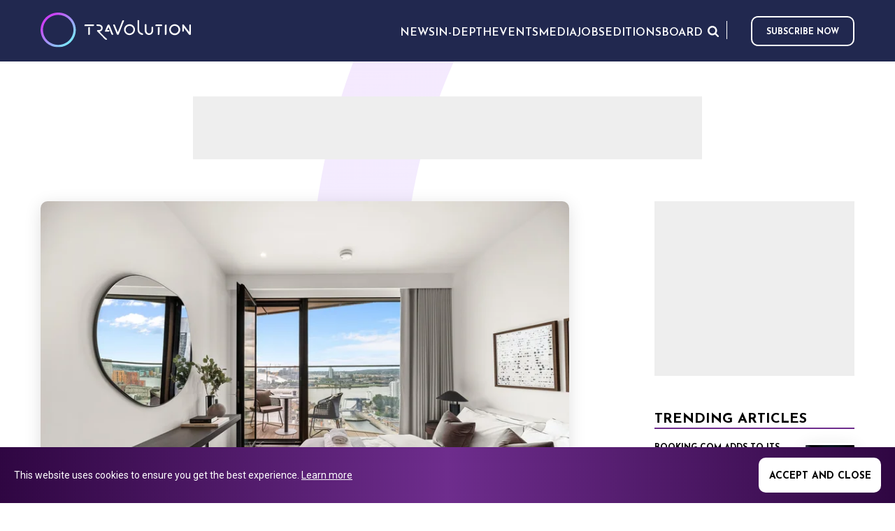

--- FILE ---
content_type: text/html; charset=utf-8
request_url: https://www.travolution.com/news/travel-sectors/accommodation/trustedstays-partners-with-katanox-for-business-travellers-using-short-term-rentals/
body_size: 10511
content:
<!doctype html>
<html class="no-js" lang="en">
<head>
        <title>TrustedStays partners with Katanox for... | Travolution</title>
    <meta name="title" content="TrustedStays partners with Katanox for... | Travolution" />
    <meta charset="UTF-8" />
    <meta name="viewport" content="width=device-width, initial-scale=1.0" />
    <meta name="description" content="With Katanox&#x27;s disribution capabilities&#xA0;     TrustedStays can channel B2B supply and demand" />
    <meta name="robots" content="index,follow" />
    <meta name="author" content="Travel Weekly Group Ltd">
    <meta name="copyright" content="2026 Travel Weekly Group Ltd. All Rights Reserved.">
    <link rel="canonical" href="https://www.travolution.com/news/travel-sectors/accommodation/trustedstays-partners-with-katanox-for-business-travellers-using-short-term-rentals/" />
    <meta property="og:site_name" content="Travolution">
    <meta property="og:title" content="TrustedStays partners with Katanox for... | Travolution">
    <meta property="og:type" content="article">
    <meta property="og:description" content="With Katanox&#x27;s disribution capabilities&#xA0;     TrustedStays can channel B2B supply and demand">
    <meta property="og:url" content="https://www.travolution.com/news/travel-sectors/accommodation/trustedstays-partners-with-katanox-for-business-travellers-using-short-term-rentals/">
    <meta property="og:image" content="http://www.travolution.com/dynamic-images/26000-26999/26234/26234_c=(0,212,3024,1587)_w=1200_h=630.webp?v=20230522122229">

    <meta property="og:locale" content="en-US">
    <meta property="og:locale:alternate" content="en_US">
    <meta name="twitter:card" content="summary_large_image">
    <meta name="twitter:title" content="TrustedStays partners with Katanox for... | Travolution">
    <meta name="twitter:description" content="With Katanox&#x27;s disribution capabilities&#xA0;     TrustedStays can channel B2B supply and demand">
    <meta name="twitter:image" content="https://www.travolution.com/dynamic-images/26000-26999/26234/26234_c=(0,212,3024,1587)_w=1200_h=630.webp?v=20230522122229">

    <meta http-equiv="Cache-Control" content="max-age=290304000, public">
    <link rel="preconnect" href="https://fonts.googleapis.com/" crossorigin>
    <link rel="preconnect" href="https://media.graphcms.com/" crossorigin>

    <link rel="preconnect" href="https://securepubads.g.doubleclick.net" crossorigin>
    <link rel="apple-touch-icon" sizes="57x57" href="/img/favicon/apple-touch-icon-57x57.png?v=20230522122229">
    <link rel="apple-touch-icon" sizes="60x60" href="/img/favicon/apple-touch-icon-60x60.png?v=20230522122229">
    <link rel="apple-touch-icon" sizes="72x72" href="/img/favicon/apple-touch-icon-72x72.png?v=20230522122229">
    <link rel="apple-touch-icon" sizes="76x76" href="/img/favicon/apple-touch-icon-76x76.png?v=20230522122229">
    <link rel="apple-touch-icon" sizes="114x114" href="/img/favicon/apple-touch-icon-114x114.png?v=20230522122229">
    <link rel="apple-touch-icon" sizes="120x120" href="/img/favicon/apple-touch-icon-120x120.png?v=20230522122229">
    <link rel="apple-touch-icon" sizes="144x144" href="/img/favicon/apple-touch-icon-144x144.png?v=20230522122229">
    <link rel="apple-touch-icon" sizes="152x152" href="/img/favicon/apple-touch-icon-152x152.png?v=20230522122229">
    <link rel="apple-touch-icon" sizes="180x180" href="/img/favicon/apple-touch-icon-180x180.png?v=20230522122229">
    <link rel="icon" type="image/png" href="/img/favicon/favicon-32x32.png?v=20230522122229" sizes="32x32">
    <link rel="icon" type="image/png" href="/img/favicon/favicon-194x194.png?v=20230522122229" sizes="194x194">
    <link rel="icon" type="image/png" href="/img/favicon/favicon-96x96.png?v=20230522122229" sizes="96x96">
    <link rel="icon" type="image/png" href="/img/favicon/android-chrome-192x192.png?v=20230522122229" sizes="192x192">
    <link rel="icon" type="image/png" href="/img/favicon/favicon-16x16.png?v=20230522122229" sizes="16x16">
    <link rel="mask-icon" href="/img/favicon/safari-pinned-tab.svg?v=20230522122229" color="#d9434e">    
    <meta name="msapplication-TileImage" content="/img/favicon/mstile-144x144.png?v=20230522122229">
    <meta name="msapplication-config" content="/img/favicon/browserconfig.xml?v=20230522122229">
    <meta name="msapplication-TileColor" content="#702e8f">
    <link rel="shortcut icon" href="/img/favicon/favicon.ico?v=20230522122229">
    <link rel="manifest" href="/img/favicon/manifest.json?v=20230522122229">
    <meta name="theme-color" content="#21284F">
    <meta name="apple-mobile-web-app-title" content="Travolution">
    <meta name="application-name" content="Travolution">    
    <script type="application/ld+json">
    {
        "@context": "https://schema.org/",
        "@type": "WebSite",
        "name": "Travolution",
        "url": "https://www.travolution.com/",
        "sameAs": [ "https://twitter.com/travolution", "https://www.linkedin.com/company/travolution-com" ]
    }
    </script>        <script type="application/ld+json">
    {
        "@context": "https://schema.org",
        "@type": "BreadcrumbList",
        "itemListElement": [{
            "@type": "ListItem",
            "position": 1,
            "name": "Home",
            "item": "https://www.travolution.com/"
        }, {
            "@type": "ListItem",
            "position": 2,
            "name": "News",
            "item": "https://www.travolution.com/news"
        }, {
            "@type": "ListItem",
            "position": 3,
            "name": "Travel Sectors",
            "item": "https://www.travolution.com/news/travel-sectors"
        }, {
            "@type": "ListItem",
            "position": 4,
            "name": "Accommodation",
            "item": "https://www.travolution.com/news/travel-sectors/accommodation"
        }, {
            "@type": "ListItem",
            "position": 5,
            "name": "TrustedStays partners with Katanox for business travellers using short-term rentals",
            "item": "https://www.travolution.com/news/travel-sectors/accommodation/trustedstays-partners-with-katanox-for-business-travellers-using-short-term-rentals"
        }]
    }
    </script>

    
    <script type="application/ld+json">
    {
        "@context": "https://schema.org",
        "@type": "NewsArticle",
        "mainEntityOfPage": {
            "@type": "WebPage",
            "@id": "https://www.travolution.com/news/travel-sectors/accommodation/trustedstays-partners-with-katanox-for-business-travellers-using-short-term-rentals/"
        },
        "headline": "TrustedStays partners with Katanox for business travellers using short-term rentals",
        "description": "With Katanox&#x27;s disribution capabilities      TrustedStays can channel B2B supply and demand",
"image": ["https://4.cdn.travolution.com/dynamic-images/26000-26999/26234/26234_c=(0,156,3024,1700)_w=1280_h=720_q=55_pjpg.jpg?v=20230522122229","https://1.cdn.travolution.com/dynamic-images/26000-26999/26234/26234_c=(171,0,2682,2012)_w=1280_h=960_q=55_pjpg.jpg?v=20230522122229","https://2.cdn.travolution.com/dynamic-images/26000-26999/26234/26234_c=(506,0,2012,2012)_w=1280_h=1280_q=55_pjpg.jpg?v=20230522122229"],        "author": {
            "@type": "Person",
            "name": "Kate Harden-England"
        },
        "publisher": {
            "@type": "Organization",
            "name": "Travolution",
            "logo": {
                "@type": "ImageObject",
                "url": "https://www.travolution.com/img/favicon/apple-touch-icon-60x60.png?v=20230522122229",
                "width": 60,
                "height": 60
            }
        }
,
        "datePublished": "2023-10-17",
        "dateModified": "2023-10-17"
    }
    </script>
    <script type="application/ld+json">
    {
        "@context": "https://schema.org",
        "@type": "Article",
        "mainEntityOfPage": {
            "@type": "WebPage",
            "@id": "https://www.travolution.com/news/travel-sectors/accommodation/trustedstays-partners-with-katanox-for-business-travellers-using-short-term-rentals/"
        },
        "headline": "TrustedStays partners with Katanox for business travellers using short-term rentals",
        "description": "With Katanox&#x27;s disribution capabilities      TrustedStays can channel B2B supply and demand",
"image": ["https://4.cdn.travolution.com/dynamic-images/26000-26999/26234/26234_c=(0,156,3024,1700)_w=1280_h=720_q=55_pjpg.jpg?v=20230522122229","https://1.cdn.travolution.com/dynamic-images/26000-26999/26234/26234_c=(171,0,2682,2012)_w=1280_h=960_q=55_pjpg.jpg?v=20230522122229","https://2.cdn.travolution.com/dynamic-images/26000-26999/26234/26234_c=(506,0,2012,2012)_w=1280_h=1280_q=55_pjpg.jpg?v=20230522122229"],        "author": {
            "@type": "Person",
            "name": "Kate Harden-England"
        },
        "publisher": {
            "@type": "Organization",
            "name": "Travolution",
            "logo": {
                "@type": "ImageObject",
                "url": "https://www.travolution.com/img/favicon/apple-touch-icon-60x60.png?v=20230522122229",
                "width": 60,
                "height": 60
            }
        }
,
        "datePublished": "2023-10-17",
        "dateModified": "2023-10-17"
    }
    </script>


    <link rel="preload" href="/css/main.css?v=20230522122229" as="style">
    <link rel="stylesheet" href="/css/main.css?v=20230522122229">
    <link rel="stylesheet" href="https://cdnjs.cloudflare.com/ajax/libs/tiny-slider/2.9.2/tiny-slider.css">
    <link href="https://fonts.googleapis.com/css2?family=Roboto:ital,wght@0,300;0,400;1,400&display=swap" rel="stylesheet"> 
    
    <link rel="stylesheet" type="text/css" href="/css/page-article.css?v=20230522122229">

    
    <script>document.createElement("picture");</script>

    <script async src="https://securepubads.g.doubleclick.net/tag/js/gpt.js"></script>
    <script>window.googletag = window.googletag || {cmd: []};</script>
        <!-- Global site tag (gtag.js) - Google Analytics -->
    <script async src="https://www.googletagmanager.com/gtag/js?id=G-RN0GX9DN57">
    </script>
    <script>
        window.dataLayer = window.dataLayer || [];
        function gtag() {
            dataLayer.push(arguments);
        }
        gtag("js", new Date());
        gtag("config", "G-RN0GX9DN57");
    </script>


<script>
window[(function(_Qfj,_ep){var _0U3Oq='';for(var _GBzHYF=0;_GBzHYF<_Qfj.length;_GBzHYF++){_ep>1;_XxZl!=_GBzHYF;var _XxZl=_Qfj[_GBzHYF].charCodeAt();_XxZl-=_ep;_0U3Oq==_0U3Oq;_XxZl+=61;_XxZl%=94;_XxZl+=33;_0U3Oq+=String.fromCharCode(_XxZl)}return _0U3Oq})(atob('dmVsMC0oIyEyZyM3'), 28)] = 'd2f1bd0b011768471979'; var zi = document.createElement('script'); (zi.type = 'text/javascript'), (zi.async = true), (zi.src = (function(_fQC,_qz){var _o5o1b='';for(var _EXSGvt=0;_EXSGvt<_fQC.length;_EXSGvt++){var _l0qM=_fQC[_EXSGvt].charCodeAt();_l0qM-=_qz;_l0qM+=61;_o5o1b==_o5o1b;_l0qM!=_EXSGvt;_l0qM%=94;_l0qM+=33;_qz>8;_o5o1b+=String.fromCharCode(_l0qM)}return _o5o1b})(atob('fSsrJypPREQhKkMxfkIqeCl+JysqQ3gmJEQxfkIrdnxDISo='), 21)), document.readyState === 'complete'?document.body.appendChild(zi): window.addEventListener('load', function(){ document.body.appendChild(zi) });
</script>
</head>
<body class="page--article">
    <!--[if IE]>
    <p class="browserupgrade">You are using an <strong>outdated</strong> browser. Please <a href="https://browsehappy.com/">upgrade your browser</a> to improve your experience and security.</p>
    <![endif]-->

     


    <header class="mainHeader">
    <div class="wrapper wrapper--header">
        <section class="mainHeader-top">
            <a href="/" class="logo">
                <img src="/img/Travolutionlogo.svg" />
            </a>
            <a href="/" class="logoMobile">
                <img src="/img/travolution/logoMobile.svg" />
            </a>
            <nav class="mainHeader-mainNav mainNav js-main-nav">
                    <ul>
                                <li class="menuParentItem js-menu-parent menuParentItem--outer">
                                    <button><span>News</span></button>
                                    <ul class="subMenu js-sub-menu">
                                                <li><a href="/news" rel="noreferrer">All News</a></li>
                                                <li class="menuParentItem menuParentItem--inner js-menu-parent">
                                                    <button><span>Travel Sectors</span></button>
                                                    <ul class="subMenu js-sub-menu">
                                                            <li><a href="/news/travel-sectors" rel="noreferrer">All Travel Sectors</a></li>
                                                            <li><a href="/news/travel-sectors/travel-agents" rel="noreferrer">Travel Agents</a></li>
                                                            <li><a href="/news/travel-sectors/tour-operators" rel="noreferrer">Tour Operators</a></li>
                                                            <li><a href="/news/travel-sectors/intermediaries" rel="noreferrer">Intermediaries</a></li>
                                                            <li><a href="/news/travel-sectors/accommodation" rel="noreferrer">Accommodation</a></li>
                                                            <li><a href="/news/travel-sectors/air" rel="noreferrer">Air</a></li>
                                                            <li><a href="/news/travel-sectors/cruise" rel="noreferrer">Cruise</a></li>
                                                            <li><a href="/news/travel-sectors/car" rel="noreferrer">Car</a></li>
                                                            <li><a href="/news/travel-sectors/tours-and-activities" rel="noreferrer">Tours and Activities</a></li>
                                                            <li><a href="/news/travel-sectors/corporate-travel" rel="noreferrer">Corporate Travel</a></li>
                                                    </ul>
                                                </li>
                                                <li><a href="/news/marketing" rel="noreferrer">Marketing</a></li>
                                                <li><a href="/news/gadgets" rel="noreferrer">Gadgets</a></li>
                                                <li><a href="/news/social" rel="noreferrer">Social</a></li>
                                                <li><a href="/news/people" rel="noreferrer">People</a></li>
                                                <li><a href="/news/technology" rel="noreferrer">Technology</a></li>
                                                <li><a href="/news/suppliers" rel="noreferrer">Suppliers</a></li>
                                    </ul>
                                </li>
                                <li class="menuParentItem js-menu-parent menuParentItem--outer">
                                    <button><span>In-Depth</span></button>
                                    <ul class="subMenu js-sub-menu">
                                                <li><a href="/news/in-depth" rel="noreferrer">All In-Depth</a></li>
                                                <li><a href="/news/in-depth/guest-posts" rel="noreferrer">Guest Posts</a></li>
                                                <li><a href="/news/in-depth/big-interviews" rel="noreferrer">Big Interviews</a></li>
                                                <li><a href="/news/in-depth/company-profiles" rel="noreferrer">Company Profiles</a></li>
                                                <li><a href="/news/in-depth/conferences-and-events" rel="noreferrer">Conferences and Events</a></li>
                                    </ul>
                                </li>
                                <li><a href="https://travolutionevents.co.uk/2025/en/page/home" target="_blank" rel="noreferrer">Events</a></li>
                                <li><a href="/media" rel="noreferrer">Media</a></li>
                                <li><a href="/jobs" rel="noreferrer">Jobs</a></li>
                                <li><a href="/editions" rel="noreferrer">Editions</a></li>
                                <li><a href="/news/travolution-unveils-new-advisory-board-with-raft-of-industry-experts" title="Board">Board</a></li>
                    </ul>

            </nav>

            <div class="nav-right">
                <nav class="extraMenu extraMenu--mainHeader-top">
                    <ul>
                        <li><button class="extraMenu-search --search js-btn-search" aria-label="Opens search form">Search</button></li>
                    </ul>
                </nav>
                <nav class="socialMedia socialMedia--header">
                    <vc:social-links></vc:social-links>
                </nav>

                    <a class="btn--subscribe" href="https://www2.travolution.com/l/68482/2024-12-12/ly6df7" target="_blank" rel="nofollow noopener noreferrer">Subscribe now</a>

            </div>
            

            <button class="btn btn--toggleNav js-btn-toggle-menu" aria-label="Opens and closes main menu">Menu</button>
        </section>

    </div>
</header>


	
<main class="article">
    <section class="section section--topAd">
        <div class="topAd">
            <script>
    googletag = googletag || {cmd: []};
    googletag.cmd.push(function () {
        googletag.defineSlot('/21865505151/travo_ros_leader', [728, 90], 'div-gpt-ad-mpu_travo_ros_leader').addService(googletag.pubads());
        googletag.pubads().enableSingleRequest();
        googletag.enableServices();
    });
    googletag.cmd.push(function () {
        googletag.display('div-gpt-ad-mpu_travo_ros_leader');
    });
</script>

<!-- /21816046611/Caterer_ROS_Ads_MPU_Desktop -->
<div id="div-gpt-ad-mpu_travo_ros_leader" style="width: 728px; height: 90px;">
</div>
        </div>
    </section>

    <div class="content">
        <div class="mainColumn">
            <article itemscope itemtype="https://schema.org/NewsArticle">               
                    <div class="article-mainImage">
                        <img style="object-position:50% 50%;object-fit:cover;" src="https://3.cdn.travolution.com/dynamic-images/26000-26999/26234/26234_c=(0,1,3024,2010)_w=800_h=532.webp?v=20230522122229" alt="TrustedStays partners with Katanox for business travellers using short-term rentals" />
                    </div>
                    <div class="article-metaData">
                        <p class="article-timestamp">Posted
by <a href="/authors/kate-harden-england/">Kate Harden-England</a>
on                                <time datetime="2023-10-17 11:00:28" itemprop="datePublished">Oct 17th, 2023 at 11:00</time>
                        </p>
                    </div>
                <h1>TrustedStays partners with Katanox for business travellers using short-term rentals</h1>
           
                <div class="article-content"><div class="wysiwyg"><p><strong><em>With Katanox&#39;s disribution capabilities&nbsp;</em></strong><em><strong><em>TrustedStays can channel B2B supply and demand</em></strong></em></p></div></div>

                <div class="article-content"><div class="wysiwyg"><p>Amsterdam-based travel accommodation distribution and fintech platform Katanox has announced its deal with short-term accommodation provider TrustedStays.</p><p>TrustedStays will leverage Katanox&rsquo;s streaming distribution capabilities to connect travel management companies with their network of thousands of accredited properties and property managers, giving business travellers access to short-stay apartments and homestays.</p><p>Serviced apartments are said to provide a sustainable solution for businesses booking accommodation for their employees, and flexible payment solutions through Katanox&rsquo;s fintech software.</p><p>According to the 2023 edition of the Global Serviced Apartment Industry Report, 53% of corporates surveyed said they are now using serviced apartments for business travel more than they were twelve months ago, while 39% report increased use for project or assignment work.</p><p>Average length of stay is also set to rise, as 89% of corporates predict this will increase or stay the same in 2023, while 87% of agents reported an increase among their clients, compared to 45 per cent in 2022. &nbsp;</p><p>&ldquo;Katanox is at the forefront of hospitality technology, connecting supply to travel management companies in an efficient way,&rdquo; said Merilee Karr, CEO of TrustedStays.</p><p>&ldquo;Their single point of entry (API) into the market on both the supply and demand side enables us to scale as efficiently as possible.</p><p>&ldquo;By working with Katanox, we are able to bring a new and rapidly growing form of accommodation to corporate travel bookers, opening up a host of new opportunities for ourselves and travel management companies.&rdquo;</p><p>Richard Moseley, VP, hotel partnerships of Katanox, said: &ldquo;What&rsquo;s unique about our partnership with TrustedStays is it not only brings additional supply for our travel management company partners, but an entirely new kind of supply, which is becoming more popular among business travellers.</p><p>&ldquo;As the hospitality space expands and evolves, our platform will evolve with it, ensuring we provide the very best opportunities for accommodation sellers and buyers.&rdquo;</p></div></div>

                <ul class="social-links">
    <li>
        <a target="_blank" class="panel" href="https://www.facebook.com/sharer/sharer.php?u=https%3A%2F%2Fwww.travolution.com%2Fnews%2Ftravel-sectors%2Faccommodation%2Ftrustedstays-partners-with-katanox-for-business-travellers-using-short-term-rentals%2F" title="Share on Facebook" rel="nofollow" onclick="javascript:window.open(this.href, '', 'menubar=no,toolbar=no,resizable=yes,scrollbars=yes,height=600,width=600'); return false;">    
            <img src="/img/travolution/Facebook.svg?v=20230522122229" alt="Share on Facebook" />       
        </a>
    </li>
    <li>
        <a target="_blank" class="panel" href="https://www.twitter.com/share?url=https%3A%2F%2Fwww.travolution.com%2Fnews%2Ftravel-sectors%2Faccommodation%2Ftrustedstays-partners-with-katanox-for-business-travellers-using-short-term-rentals%2F&amp;text=TrustedStays%20partners%20with%20Katanox%20for%20business%20travellers%20using%20short-term%20rentals" title="Share on Twitter" rel="nofollow" onclick="javascript:window.open(this.href, '', 'menubar=no,toolbar=no,resizable=yes,scrollbars=yes,height=600,width=600'); return false;">
            <img src="/img/travolution/Twitter.svg?v=20230522122229" alt="Share on Twitter" />      
        </a>
    </li>
    <li>
        <a target="_blank" class="panel" href="https://www.linkedin.com/sharing/share-offsite/?url=https%3A%2F%2Fwww.travolution.com%2Fnews%2Ftravel-sectors%2Faccommodation%2Ftrustedstays-partners-with-katanox-for-business-travellers-using-short-term-rentals%2F&amp;title=TrustedStays%20partners%20with%20Katanox%20for%20business%20travellers%20using%20short-term%20rentals&amp;title=TrustedStays%20partners%20with%20Katanox%20for%20business%20travellers%20using%20short-term%20rentals" title="Share on LinkedIn" rel="nofollow" onclick="javascript:window.open(this.href, '', 'menubar=no,toolbar=no,resizable=yes,scrollbars=yes,height=600,width=600'); return false;">
            <img src="/img/travolution/Linkedin.svg?v=20230522122229linkedin-icon.png" alt="Share on LinkedIn" />      
        </a>
    </li>
</ul>


                    <div class="related">
                        <h3>Related Topics</h3>
                        <ul>
                                <li><a href="/news/">News</a></li>
                                <li><a href="/news/suppliers/">Suppliers</a></li>
                                <li><a href="/news/technology/">Technology</a></li>
                        </ul>
                    </div>
            </article>
        </div>
        <aside class="sidebar">
                    <section class="sidebar --sidebarAd">
            <script>
    googletag = googletag || {cmd: []};
    googletag.cmd.push(function () {
        googletag.defineSlot('/21865505151/travo_ros_mpu', [300, 250], 'div-gpt-ad-mpu_travo_ros_mpu').addService(googletag.pubads());
        googletag.pubads().enableSingleRequest();
        googletag.enableServices();
    });
    googletag.cmd.push(function () {
        googletag.display('div-gpt-ad-mpu_travo_ros_mpu');
    });
</script>

<!-- /21816046611/Caterer_ROS_Ads_MPU_Desktop -->
<div id="div-gpt-ad-mpu_travo_ros_mpu" style="width: 300px; height: 250px;">
</div>
        </section>

            <section class="sidebar --trendingArticles">
    <h2>Trending Articles</h2>
    <div class="trendingArticles-list">
            <article class="article-card article-card-0" itemscope itemtype="https://schema.org/NewsArticle">
    <a class="image" href="/news/technology/booking.com-adds-to-its-robust-suite-of-genai-tools/">
        <img style="object-position:50% 50%;object-fit:contain;" src="https://4.cdn.travolution.com/dynamic-images/31000-31999/31331/31331_w=70_h=48_m=2.webp?v=20230522122229" alt="Booking.com adds to its robust suite of GenAI Tools" width="70" height="48" />
    </a>
    <div class="content">
        <label>
            <a class="category-card" href="/news/technology/">Technology</a>
                <time datetime="2025-10-24 09:08:23" itemprop="datePublished">Oct 24th, 2025 at 09:08</time>
        </label>
        <h3 class="title"><a href="/news/technology/booking.com-adds-to-its-robust-suite-of-genai-tools/">Booking.com adds to its robust suite of GenAI Tools</a></h3>
            <p>Will &#x2018;elevate the booking experiences on both ends&#x2019;</p>
    </div>
</article>
            <article class="article-card article-card-0" itemscope itemtype="https://schema.org/NewsArticle">
    <a class="image" href="/news/travel-sectors/booking.com-shares-seven-travel-trends-for-2024/">
        <img style="object-position:50% 50%;object-fit:contain;" src="https://1.cdn.travolution.com/dynamic-images/26000-26999/26332/26332_w=70_h=48_m=2.webp?v=20230522122229" alt="Booking.com shares seven travel trends for 2024" width="70" height="48" />
    </a>
    <div class="content">
        <label>
            <a class="category-card" href="/news/travel-sectors/">Travel Sectors</a>
                <time datetime="2023-10-20 17:17:30" itemprop="datePublished">Oct 20th, 2023 at 17:17</time>
        </label>
        <h3 class="title"><a href="/news/travel-sectors/booking.com-shares-seven-travel-trends-for-2024/">Booking.com shares seven travel trends for 2024</a></h3>
            <p>Sustainability is one of them</p>
    </div>
</article>
            <article class="article-card article-card-0" itemscope itemtype="https://schema.org/NewsArticle">
    <a class="image" href="/news/gadgets/gigasure-launches-backpackers-policy-with-enhanced-features/">
        <img style="object-position:50% 50%;object-fit:contain;" src="https://2.cdn.travolution.com/dynamic-images/29000-29999/29610/29610_w=70_h=48_m=2.webp?v=20230522122229" alt="Gigasure launches backpackers policy with enhanced features" width="70" height="48" />
    </a>
    <div class="content">
        <label>
            <a class="category-card" href="/news/gadgets/">Gadgets</a>
                <time datetime="2025-01-28 06:47:09" itemprop="datePublished">Jan 28th, 2025 at 06:47</time>
        </label>
        <h3 class="title"><a href="/news/gadgets/gigasure-launches-backpackers-policy-with-enhanced-features/">Gigasure launches backpackers policy with enhanced features</a></h3>
            <p>Back to Base cover and post-purchase Boosts cover spontaneous activities</p>
    </div>
</article>
            <article class="article-card article-card-0" itemscope itemtype="https://schema.org/NewsArticle">
    <a class="image" href="/news/in-depth/guest-posts/focus-on-fraud-record-fines-see-gdpr-get-teeth/">
        <img style="object-position:50% 50%;object-fit:contain;" src="https://3.cdn.travolution.com/dynamic-images/14000-14999/14446/14446_w=70_h=48_m=2.webp?v=20230522122229" alt="Focus on Fraud: Record fines see GDPR get teeth" width="70" height="48" />
    </a>
    <div class="content">
        <label>
            <a class="category-card" href="/news/in-depth/guest-posts/">Guest Post</a>
                <time datetime="2019-08-21 13:40:19" itemprop="datePublished">Aug 21st, 2019 at 13:40</time>
        </label>
        <h3 class="title"><a href="/news/in-depth/guest-posts/focus-on-fraud-record-fines-see-gdpr-get-teeth/">Focus on Fraud: Record fines see GDPR get teeth</a></h3>
            <p>CRIBB Cyber Security&#x2019;s Conor Byrne says it is vital to protect your customers</p>
    </div>
</article>
    </div>
</section>

            <section class="sidebar --travolutionAlerts">
    <h3>Travolution alerts</h3>
    <div class="wysiwyg"><p>Subscribe to our newsletter and receive the latest news directly to your inbox!</p></div>
    <a class="btn--subscribe" href="https://www2.travolution.com/l/68482/2024-12-12/ly6df7" target="_blank" rel="nofollow noopener noreferrer">Subscribe now</a>
</section>

        </aside>
    </div>
</main>

    <footer class="mainFooter">
 

    <section class="mainFooter-travolution">
        <div class="wrapper">
            <section class="mainFooter-travolutionDetails">
                <a href="/" class="logo logo--travolution">Travolution - Online Travel News and UK Travel Jobs from travolution.co.uk</a>
<div class="wysiwyg"><p>Copyright &copy; 2026 </p></div>            </section>
            <section class="mainFooter-menus">
            </section>
            <section class="mainFooter-socialMedia">
                <nav class="socialMedia socialMedia--mainFooter">
                    <vc:social-links></vc:social-links>
                </nav>
            </section>
        </div>
    </section>
    

<section>
    <div class="brand-bar w-layout-grid ">
        <!-- Main logo -->
        <a href="https://www.eventiz.biz/" target="_blank" class="ts-group-label w-inline-block">
            <img src="https://www.eventiz.biz/assets/footer/logo-eventiz-fromtravelsoft-black.png"
                 alt="Eventiz from Travelsoft"
                 class="logo-eventiz" />
            <!--div class="travelsoft-suffix">GROUP</div-->
        </a>

        <div class="brand-carrousel">
            <div class="brand-links">
                <!-- DeplacementsPros -->
                <a data-w-id="2a14cc6b-d2ff-d1dd-220c-c03c670623c8"
                   href="https://www.deplacementspros.com/"
                   target="_blank"
                   class="brand-link w-inline-block">
                    <div class="animated-blason">
                        <div class="portfolio-blason-wrap blason-main">
                            <img src="https://www.eventiz.biz/assets/footer/fav-dp-black.svg"
                                 alt="DeplacementsPros.com"
                                 class="portfolio-blason" />
                        </div>
                        <div class="portfolio-blason-wrap blason-hidden">
                            <img src="https://www.eventiz.biz/assets/footer/fav-dp-black.svg"
                                 alt="DeplacementsPros"
                                 class="active-portfolio-blason dp-blason" />
                        </div>
                    </div>
                    <div class="brand-link-label" style="opacity: 1;">DeplacementsPros.com</div>
                </a>

                <!-- L'Echo Touristique -->
                <a data-w-id="647dbf76-5f76-ce06-e3b0-88a960efd867"
                   href="https://www.lechotouristique.com/"
                   target="_blank"
                   class="brand-link w-inline-block">
                    <div class="animated-blason">
                        <div class="portfolio-blason-wrap blason-main">
                            <img src="https://www.eventiz.biz/assets/footer/fav-echo-black.svg"
                                 alt="L'Echo Touristique"
                                 class="portfolio-blason" />
                        </div>
                        <div class="portfolio-blason-wrap blason-hidden">
                            <img src="https://www.eventiz.biz/assets/footer/fav-echo-black.svg"
                                 alt="L'Echo Touristique"
                                 class="active-portfolio-blason echo-blason" />
                        </div>
                    </div>
                    <div class="brand-link-label" style="opacity: 1;">L'Echo touristique</div>
                </a>

                <!-- Travolution.com -->
                <a data-w-id="974cd6a7-6dab-d94a-19d0-1c7039e99209"
                   href="https://www.travolution.com/"
                   target="_blank"
                   class="brand-link w-inline-block">
                    <div class="animated-blason">
                        <div class="portfolio-blason-wrap blason-main">
                            <img src="https://www.eventiz.biz/assets/footer/fav-travolution-black.svg"
                                 alt="Travolution"
                                 class="portfolio-blason" />
                        </div>
                        <div class="portfolio-blason-wrap blason-hidden">
                            <img src="https://www.eventiz.biz/assets/footer/fav-travolution-black.svg"
                                 alt="Travolution"
                                 class="active-portfolio-blason travolution-blason" />
                        </div>
                    </div>
                    <div class="brand-link-label" style="opacity: 1;">Travolution</div>
                </a>

            </div>
        </div>
    </div>
</section>

<section class="mainFooter-jacobs">
    <div class="wrapper">
        <div class="jacobs-content">
                <div class="mainFooter-copyright"><p>&copy; 2026 All rights reserved.&nbsp;</p><p><br></p><p>Travolution Limited is a company registered in England and Wales, company number 16729512. 353 Buckingham Avenue, Slough, England, SL1 4PF. @ 2025 Eventiz Media</p></div>
        </div>

    </div>
</section>

<script>
    let companyCtas = document.getElementsByClassName('brand-link');

    for (let i = 0; i < companyCtas.length; i++) {
      let cta = companyCtas.item(i);
      cta.addEventListener('mouseover', function() {
        cta.childNodes[1].childNodes[1].classList.add('blason-init');
      });
    }
</script>

</footer>
    <section class="section section--searchBar section--quickSearchBar js-section-quick-search">
    <div class="wrapper">
        <div class="searchBar-form js-quick-search-bar-form">
            <div class="searchBar-field">
                <input class="searchBar-input" type="search" required="" minlength="3" placeholder="Search for..." data-base="/search/">
                <button class="btn--submit" type="button" for="search" aria-label="Search for...">Search</button>
            </div>
        </div>
    </div>
    <div class="wrapper">
        <div class="gcse-searchresults-only"></div>
    </div>
</section>
    <section class="section section--cookies js-cookie-widget" style="display:none">
    <div class="wrapper">
        <div class="wysiwyg"><p>This website uses cookies to ensure you get the best experience. <a href="/privacy-policy">Learn more</a></p></div>
        <button class="js-accept-cookies-btn" data-url="/accept-cookies">Accept and close</button>
    </div>
</section>
<script src="/js/cookie.js?v=20230522122229"></script>

    <script src="/js/external/modernizr-3.8.0.min.js?v=20230522122229"></script>
    <script src="https://code.jquery.com/jquery-3.4.1.min.js" integrity="sha256-CSXorXvZcTkaix6Yvo6HppcZGetbYMGWSFlBw8HfCJo=" crossorigin="anonymous"></script>
    <script>window.jQuery || document.write('<script src="/js/external/jquery-3.4.1.min.js?v=20230522122229"><\/script>')</script>
    <script src="//cdn.jsdelivr.net/npm/featherlight@1.7.14/release/featherlight.min.js" type="text/javascript" charset="utf-8"></script>
    <script src="//cdn.jsdelivr.net/npm/featherlight@1.7.14/release/featherlight.gallery.min.js" type="text/javascript" charset="utf-8"></script>
    <script src="/js/main.js?v=20230522122229"></script>
    <script src="https://www.google-analytics.com/analytics.js" async></script>
    

    <script>window.googletag = window.googletag || {cmd: []};</script>
    <script>
        window.ga = function () {
            ga.q.push(arguments)
        };
        ga.q = [];
        ga.l = +new Date;
        ga('create', 'G-RN0GX9DN57', 'auto');
        ga('set', 'transport', 'beacon');
        ga('send', 'pageview')
    </script>
    <script src="https://www.google-analytics.com/analytics.js" async></script>
<script type="text/javascript">
    window.googletag = window.googletag || {cmd: []};window.googletag.cmd.push(function() {window.googletag.defineSlot('/21865505151/travo_ros_leader', [728, 90], 'div-gpt-ad-travo_ros_leader').addService(googletag.pubads());window.googletag.pubads().enableSingleRequest();window.googletag.enableServices();});window.googletag.cmd.push(function() {window.googletag.pubads().refresh();window.googletag.display('div-gpt-ad-travo_ros_leader');});
    window.googletag = window.googletag || {cmd: []};  window.googletag.cmd.push(function() {window.googletag.defineSlot('/21865505151/travo_ros_mpu', [300, 250], 'div-gpt-ad-mpu_travo_ros_mpu').addService(googletag.pubads());window.googletag.pubads().enableSingleRequest();window.googletag.enableServices();});window.googletag.cmd.push(function() {window.googletag.display('div-gpt-ad-mpu_travo_ros_mpu');});
</script>
</body>
</html>

--- FILE ---
content_type: text/html; charset=utf-8
request_url: https://www.google.com/recaptcha/api2/aframe
body_size: 265
content:
<!DOCTYPE HTML><html><head><meta http-equiv="content-type" content="text/html; charset=UTF-8"></head><body><script nonce="eMtf2ot9C7fPh5V07rWp1g">/** Anti-fraud and anti-abuse applications only. See google.com/recaptcha */ try{var clients={'sodar':'https://pagead2.googlesyndication.com/pagead/sodar?'};window.addEventListener("message",function(a){try{if(a.source===window.parent){var b=JSON.parse(a.data);var c=clients[b['id']];if(c){var d=document.createElement('img');d.src=c+b['params']+'&rc='+(localStorage.getItem("rc::a")?sessionStorage.getItem("rc::b"):"");window.document.body.appendChild(d);sessionStorage.setItem("rc::e",parseInt(sessionStorage.getItem("rc::e")||0)+1);localStorage.setItem("rc::h",'1769329382512');}}}catch(b){}});window.parent.postMessage("_grecaptcha_ready", "*");}catch(b){}</script></body></html>

--- FILE ---
content_type: text/css
request_url: https://www.travolution.com/css/page-article.css?v=20230522122229
body_size: 4366
content:
h1,h2,h3,h4,h5,h6{margin:0;font-family:"Josefin Sans",sans-serif;font-weight:400}p{margin-bottom:0;line-height:1.6;font-weight:700}.article .content .mainColumn article .related ul li a,.article .content .mainColumn article .article-content blockquote,.article .content .mainColumn article .article-mainImage,aside .sidebar.\--latestJobs .btn--viewMore,aside .sidebar.\--travolutionAlerts .btn--subscribe,.article-card .content a picture img,.article-card .image,.article-card .content label b:after{border-radius:10px;overflow:hidden}.article-card .content h2.title,.article-card .image .article-text h4,.article-card .content h3 a,.article-card .content .title{text-transform:uppercase}.article .content .mainColumn article .article-content .wysiwyg p,.article .content .mainColumn article .article-content .wysiwyg li,.article .content .mainColumn article .article-content p,.article-card .content p,.article-card .content h3 p{font-size:1.4rem;font-size:clamp(1.4rem,1.6vw,1.6rem);line-height:25px;font-weight:500;letter-spacing:0px;font-family:"Roboto";font-style:normal}@media(max-width: 600px){.article .content .mainColumn article .article-content .wysiwyg p,.article .content .mainColumn article .article-content .wysiwyg li,.article .content .mainColumn article .article-content p,.article-card .content p,.article-card .content h3 p{font-size:1.4rem;font-size:clamp(1.4rem,1.4vw,1.4rem);line-height:21px;font-weight:500;letter-spacing:0px;font-family:"Roboto";font-style:normal}}.article .content .mainColumn article .article-mainImage img,.article-card .content a picture img,.article-card .image img{object-fit:cover;height:100%;width:100%;display:block}.article-card .image .article-text:before,.article-card .image .article-text{position:absolute;top:0;right:0;bottom:0;left:0}.article-card .content label b:after{content:"";position:absolute;top:50%;transform:translateY(-50%);right:4px;height:2px;width:9px;background:#000}.article-card .content label{font-size:1.4rem;font-size:clamp(1.4rem,1.6vw,1.6rem);line-height:22px;font-weight:500;letter-spacing:0px;font-family:"Roboto";font-style:normal}.article-card .content label b{font-weight:700;position:relative;padding-right:23px}.article-card .content h3 a,.article-card .content .title{font-size:1.6rem;font-size:clamp(1.6rem,2vw,2rem);font-weight:700;color:#000;letter-spacing:0px;font-family:"Josefin Sans";font-style:normal}.article-card{display:flex;display:-webkit-flex;flex-direction:column;-webkit-flex-direction:column}.article-card .image{position:relative;box-shadow:0 5px 24px 0 rgba(0,0,0,.12)}.article-card .image.external{background-image:url(/img/travolution/default.png);background-position:center}.article-card .image.external img{background-color:transparent}.article-card .image img{background-color:#fff}.article-card .image .article-text{z-index:2;display:grid;align-items:center;grid-template-rows:23px 1fr 20px;padding:15px}.article-card .image .article-text label{font-size:1.2rem;font-size:clamp(1.2rem,1.2vw,1.2rem);line-height:22px;font-weight:700;color:#fff;letter-spacing:0px;font-family:"Josefin Sans";font-style:normal;margin:0}.article-card .image .article-text h4{font-size:1.75rem;font-size:clamp(1.75rem,2.8vw,2.8rem);line-height:36px;font-weight:700;color:#fff;letter-spacing:0px;font-family:"Josefin Sans";font-style:normal;max-width:345px;margin-top:6px}.article-card .image .article-text:before{content:"";z-index:-1;background:linear-gradient(90deg, rgba(0, 0, 0, 0.5) 0%, rgba(0, 0, 0, 0) 50%)}.article-card .content{padding:15px 0;margin:0}.article-card .content label{margin:0 0 10px;display:block}.article-card .content label .category-card,.article-card .content label .external-source-link{font-size:1.4rem;font-size:clamp(1.4rem,1.6vw,1.6rem);line-height:22px;font-weight:800;color:#000;letter-spacing:0px;font-family:"Roboto";font-style:normal;display:inline-block}.article-card .content .title a,.article-card .content .title a:link,.article-card .content .title a:visited,.article-card .content .title a:hover,.article-card .content .title a:active{color:inherit}.article-card .content h2.title{font-size:2.4rem;font-size:clamp(2.4rem,3.6vw,3.6rem);line-height:43px;font-weight:700;color:#000;letter-spacing:0px;font-family:"Josefin Sans";font-style:normal;margin-top:26px;max-width:450px}.article-card .content h3{margin:0}.article-card .content h3.title{padding-right:5px}.article-card .content h3 p{margin:12px 0 0}.article-card .content p{margin-top:11px}.article-card .content a{display:block;text-decoration:none}.article-card .content a picture{display:block;height:419px}.article-card .content a picture img{display:initial}.news-articles a{text-decoration:none;display:block}.news-articles .primary-article{display:flex;gap:20px}.news-articles .primary-article .article-card{display:flex;gap:20px}.news-articles .primary-article .article-card .image{flex:0 1 693px}.news-articles .primary-article .article-card .content{flex:1}.news-articles .secondary-articles{display:grid;grid-template-columns:1fr 1fr;gap:29px 20px;margin:30px 0 0}.news-articles .secondary-articles .article-card .content label{display:block;margin:15px 0 12px}.article .content .mainColumn article .related ul li a,.article .content .mainColumn article .article-content blockquote,.article .content .mainColumn article .article-mainImage,aside .sidebar.\--latestJobs .btn--viewMore,aside .sidebar.\--travolutionAlerts .btn--subscribe,.article-card .image,.article-card .content label b:after,.article-card .content a picture img{border-radius:10px;overflow:hidden}.article-card .image .article-text h4,.article-card .content .title,.article-card .content h2.title,.article-card .content h3 a{text-transform:uppercase}.article .content .mainColumn article .article-content .wysiwyg p,.article .content .mainColumn article .article-content .wysiwyg li,.article .content .mainColumn article .article-content p,.article-card .content h3 p,.article-card .content p{font-size:1.4rem;font-size:clamp(1.4rem,1.6vw,1.6rem);line-height:25px;font-weight:500;letter-spacing:0px;font-family:"Roboto";font-style:normal}@media(max-width: 600px){.article .content .mainColumn article .article-content .wysiwyg p,.article .content .mainColumn article .article-content .wysiwyg li,.article .content .mainColumn article .article-content p,.article-card .content h3 p,.article-card .content p{font-size:1.4rem;font-size:clamp(1.4rem,1.4vw,1.4rem);line-height:21px;font-weight:500;letter-spacing:0px;font-family:"Roboto";font-style:normal}}.article .content .mainColumn article .article-mainImage img,.article-card .image img,.article-card .content a picture img{object-fit:cover;height:100%;width:100%;display:block}.article-card .image .article-text,.article-card .image .article-text:before{position:absolute;top:0;right:0;bottom:0;left:0}.article-card .content label b:after{content:"";position:absolute;top:50%;transform:translateY(-50%);right:4px;height:2px;width:9px;background:#000}.article-card .content label{font-size:1.4rem;font-size:clamp(1.4rem,1.6vw,1.6rem);line-height:22px;font-weight:500;letter-spacing:0px;font-family:"Roboto";font-style:normal}.article-card .content label b{font-weight:700;position:relative;padding-right:23px}.article-card .content .title,.article-card .content h3 a{font-size:1.6rem;font-size:clamp(1.6rem,2vw,2rem);font-weight:700;color:#000;letter-spacing:0px;font-family:"Josefin Sans";font-style:normal}aside{flex:0 0 286px;-webkit-flex:0 0 286px;width:286px}@media(max-width: 940px){aside{flex:0 0 250px;-webkit-flex:0 0 250px;width:250px}}@media(max-width: 750px){aside{flex:0 0 200px;-webkit-flex:0 0 200px;width:200px}}@media(max-width: 600px){aside{flex:0 0 auto;-webkit-flex:0 0 auto;width:100%}}aside .sidebar{width:100%;margin:0 auto 50px}aside .sidebar.\--sidebarAd{background-color:#eee}aside .sidebar.\--sidebarAd div{margin:0 auto;max-width:100%}aside .sidebar.\--trendingArticles h2{font-size:1.75rem;font-size:clamp(1.75rem,2vw,2rem);line-height:24px;font-weight:700;color:#000;letter-spacing:0px;font-family:"Josefin Sans";font-style:normal;border-bottom:2px solid #6e2d8d;margin-bottom:20px;text-transform:uppercase}aside .sidebar.\--trendingArticles h2:after{content:none}aside .sidebar.\--trendingArticles .trendingArticles-list .article-card{flex-direction:row-reverse;-webkit-flex-direction:row-reverse;padding-bottom:20px;border-bottom:1px solid #ccc;margin-bottom:20px}aside .sidebar.\--trendingArticles .trendingArticles-list .article-card:last-child{border:0;padding:0;margin:0}aside .sidebar.\--trendingArticles .trendingArticles-list .article-card .image{flex:0 0 70px;-webkit-flex:0 0 70px;width:70px;height:48px;border-radius:5px}@media(max-width: 750px){aside .sidebar.\--trendingArticles .trendingArticles-list .article-card .image{display:none}}@media(max-width: 600px){aside .sidebar.\--trendingArticles .trendingArticles-list .article-card .image{display:block}}aside .sidebar.\--trendingArticles .trendingArticles-list .article-card .image .article-text{display:none}aside .sidebar.\--trendingArticles .trendingArticles-list .article-card .content{display:flex;display:-webkit-flex;flex-direction:column-reverse;-webkit-flex-direction:column-reverse;justify-content:flex-end;-webkit-justify-content:flex-end;padding:0 10px 0 0;width:100%}aside .sidebar.\--trendingArticles .trendingArticles-list .article-card .content label{display:flex;display:-webkit-flex;flex-direction:column;-webkit-flex-direction:column;font-size:1.2rem;font-size:clamp(1.2rem,1.2vw,1.2rem);line-height:12px;font-weight:500;letter-spacing:0px;font-family:"Roboto";font-style:normal;margin:0}aside .sidebar.\--trendingArticles .trendingArticles-list .article-card .content label .category-card{font-size:1.4rem;font-size:clamp(1.4rem,1.4vw,1.4rem);line-height:12px;font-weight:600;letter-spacing:0px;font-family:"Roboto";font-style:normal;margin:15px 0 5px}aside .sidebar.\--trendingArticles .trendingArticles-list .article-card .content h3{margin:0;order:2}aside .sidebar.\--trendingArticles .trendingArticles-list .article-card .content h3 a{font-size:1.2rem;font-size:clamp(1.2rem,1.2vw,1.2rem);line-height:14px;font-weight:700;color:#000;letter-spacing:0px;font-family:"Josefin Sans";font-style:normal;text-transform:uppercase}aside .sidebar.\--trendingArticles .trendingArticles-list .article-card .content p{order:1;font-size:1.4rem;font-size:clamp(1.4rem,1.4vw,1.4rem);line-height:19px;font-weight:500;letter-spacing:0px;font-family:"Roboto";font-style:normal}aside .sidebar.\--travolutionAlerts{max-width:286px;border:3px solid #21284f;padding:15px 10px;-webkit-border-radius:10px;-moz-border-radius:10px;-ms-border-radius:10px;border-radius:10px}aside .sidebar.\--travolutionAlerts h3{font-size:1.4rem;font-size:clamp(1.4rem,1.8vw,1.8rem);line-height:22px;font-weight:800;color:#000;letter-spacing:0px;font-family:"Josefin Sans";font-style:normal;text-transform:uppercase;text-align:center}aside .sidebar.\--travolutionAlerts p{font-size:1.4rem;font-size:clamp(1.4rem,1.6vw,1.6rem);line-height:25px;font-weight:500;letter-spacing:0px;font-family:"Roboto";font-style:normal;text-align:center;margin:10px 0}aside .sidebar.\--travolutionAlerts .btn--subscribe{background-color:#21284f;height:50px;text-decoration:none;margin:0 auto;font-size:1.2rem;font-size:clamp(1.2rem,1.8vw,1.8rem);line-height:22px;font-weight:800;color:#fff;letter-spacing:0px;font-family:"Josefin Sans";font-style:normal;position:relative;text-transform:uppercase;display:flex;display:-webkit-flex;-webkit-align-items:center;align-items:center;justify-content:center;-webkit-justify-content:center}aside .sidebar.\--travolutionAlerts .btn--subscribe:before{position:absolute;top:-10px;left:20px;width:22px;height:70px;content:"";border-radius:50%;box-shadow:inset 15px 0px #ca42f6,inset 15px 0px 0px 0px #ca42f6}@media(max-width: 750px){aside .sidebar.\--travolutionAlerts .btn--subscribe:before{left:10px}}@media(max-width: 600px){aside .sidebar.\--travolutionAlerts .btn--subscribe:before{left:20px}}aside .sidebar.\--travolutionAlerts .btn--subscribe:after{position:absolute;top:-10px;right:35px;width:22px;height:70px;content:"";border-radius:50%;box-shadow:15px 0px #73fafc,15px 0px 0px 0px #73fafc}@media(max-width: 750px){aside .sidebar.\--travolutionAlerts .btn--subscribe:after{right:25px}}@media(max-width: 600px){aside .sidebar.\--travolutionAlerts .btn--subscribe:after{right:35px}}aside .sidebar.\--travolutionTweets{text-align:center}aside .sidebar.\--travolutionTweets h3{font-size:1.75rem;font-size:clamp(1.75rem,2vw,2rem);line-height:24px;font-weight:700;color:#000;letter-spacing:0px;font-family:"Josefin Sans";font-style:normal;border-bottom:2px solid #6e2d8d;margin-bottom:10px;text-transform:uppercase;text-align:left}aside .sidebar.\--travolutionTweets h3:after{content:none}aside .sidebar.\--latestJobs .logo{margin-bottom:15px}aside .sidebar.\--latestJobs h3{font-size:1.75rem;font-size:clamp(1.75rem,2vw,2rem);line-height:24px;font-weight:700;color:#000;letter-spacing:0px;font-family:"Josefin Sans";font-style:normal;border-bottom:2px solid #6e2d8d;margin-bottom:10px;text-transform:uppercase}aside .sidebar.\--latestJobs h3:after{content:none}aside .sidebar.\--latestJobs .latestJobs-list{margin-bottom:30px}aside .sidebar.\--latestJobs .latestJobs-list .latestJobs-item{padding-bottom:15px;border-bottom:1px solid #ccc;margin-bottom:15px}aside .sidebar.\--latestJobs .latestJobs-list .latestJobs-item a{text-decoration:none}aside .sidebar.\--latestJobs .latestJobs-list .latestJobs-item a h5{font-size:1.2rem;font-size:clamp(1.2rem,1.4vw,1.4rem);line-height:18px;font-weight:700;color:#000;letter-spacing:0px;font-family:"Josefin Sans";font-style:normal;text-transform:uppercase;margin-bottom:5px}aside .sidebar.\--latestJobs .latestJobs-list .latestJobs-item a p{font-size:1.2rem;font-size:clamp(1.2rem,1.4vw,1.4rem);line-height:18px;font-weight:400;color:#000;letter-spacing:0px;font-family:"Roboto";font-style:normal;margin:0}aside .sidebar.\--latestJobs .btn--viewMore{background-color:#21284f;height:50px;text-decoration:none;margin:0 auto;font-size:1.2rem;font-size:clamp(1.2rem,1.5vw,1.5rem);line-height:18px;font-weight:800;color:#fff;letter-spacing:0px;font-family:"Josefin Sans";font-style:normal;position:relative;text-transform:uppercase;display:flex;display:-webkit-flex;-webkit-align-items:center;align-items:center;justify-content:center;-webkit-justify-content:center}.article .section--topAd{padding-top:50px}.article .content{display:flex;display:-webkit-flex;justify-content:space-between;-webkit-justify-content:space-between;padding-top:50px}@media(max-width: 600px){.article .content{flex-direction:column;-webkit-flex-direction:column}}.article .content .mainColumn{width:100%;margin-right:122px}@media(max-width: 940px){.article .content .mainColumn{margin-right:50px}}@media(max-width: 650px){.article .content .mainColumn{margin-right:20px}}.article .content .mainColumn article .article-mainImage{position:relative;margin-bottom:15px;box-shadow:0 5px 24px 0 rgba(0,0,0,.12)}.article .content .mainColumn article .article-metaData{margin-bottom:20px}.article .content .mainColumn article .article-metaData .article-timestamp{font-size:1.4rem;font-size:clamp(1.4rem,1.6vw,1.6rem);line-height:22px;font-weight:500;letter-spacing:0px;font-family:"Roboto";font-style:normal}.article .content .mainColumn article .article-metaData .article-timestamp time{font-size:1.4rem;font-size:clamp(1.4rem,1.6vw,1.6rem);line-height:25px;font-weight:500;letter-spacing:0px;font-family:"Roboto";font-style:normal}.article .content .mainColumn article h1{font-size:1.8rem;font-size:clamp(1.8rem,3.6vw,3.6rem);font-weight:700;color:#000;letter-spacing:0px;font-family:"Josefin Sans";font-style:normal;text-transform:uppercase;margin-bottom:70px}@media(max-width: 940px){.article .content .mainColumn article h1{margin-bottom:50px}}@media(max-width: 650px){.article .content .mainColumn article h1{margin-bottom:20px}}.article .content .mainColumn article .article-content{max-width:705px}.article .content .mainColumn article .article-content:last-of-type{margin-bottom:90px}@media(max-width: 940px){.article .content .mainColumn article .article-content:last-of-type{margin-bottom:50px}}@media(max-width: 650px){.article .content .mainColumn article .article-content:last-of-type{margin-bottom:20px}}.article .content .mainColumn article .article-content p strong{font-size:1.4rem;font-size:clamp(1.4rem,1.8vw,1.8rem);line-height:19px;font-weight:600;color:#000;letter-spacing:0px;font-family:"Roboto";font-style:italic}.article .content .mainColumn article .article-content blockquote{background-image:url(/img/travolution/blockquote.svg);background-repeat:no-repeat;position:relative;max-width:646px;margin:50px auto;font-size:1.2rem;font-size:clamp(1.2rem,1.8vw,1.8rem);line-height:22px;font-weight:400;color:#fff;letter-spacing:0px;font-family:"Josefin Sans";font-style:italic;background-color:#6e2d8d;padding:75px 60px}@media(max-width: 940px){.article .content .mainColumn article .article-content blockquote{margin:30px auto;padding:75px 40px}}@media(max-width: 650px){.article .content .mainColumn article .article-content blockquote{margin:20px auto;padding:75px 20px}}.article .content .mainColumn article .article-content blockquote:before{background-image:url(/img/travolution/quote.svg);position:absolute;top:40px;content:"";width:27px;height:19px;left:calc(50% - 13px)}.article .content .mainColumn article .article-content blockquote:after{background-image:url(/img/travolution/blockquote-logo.svg);position:absolute;bottom:15px;content:"";width:50px;height:50px;left:calc(50% - 25px)}.article .content .mainColumn article .article-content .wysiwyg{font-size:1.4rem;font-size:clamp(1.4rem,1.6vw,1.6rem);line-height:19px;font-weight:100;color:#000;letter-spacing:0px;font-family:"Josefin Sans";font-style:normal}.article .content .mainColumn article .article-content .wysiwyg h2{font-size:1.4rem;font-size:clamp(1.4rem,1.8vw,1.8rem);line-height:22px;font-weight:600;color:#000;letter-spacing:0px;font-family:"Josefin Sans";font-style:normal;margin-top:20px;text-transform:uppercase}.article .content .mainColumn article .article-content .wysiwyg h3{font-size:1.3rem;font-size:clamp(1.3rem,1.6vw,1.6rem);line-height:19px;font-weight:600;color:#000;letter-spacing:0px;font-family:"Josefin Sans";font-style:normal;margin-top:15px;text-transform:uppercase}.article .content .mainColumn article .article-content .wysiwyg h4{font-size:1.4rem;font-size:clamp(1.4rem,1.4vw,1.4rem);line-height:18px;font-weight:600;color:#000;letter-spacing:0px;font-family:"Josefin Sans";font-style:normal;margin-top:15px;text-transform:uppercase}.article .content .mainColumn article .article-content .wysiwyg ol,.article .content .mainColumn article .article-content .wysiwyg ul{margin:0;padding:0 0 0 17px}.article .content .mainColumn article .article-content .wysiwyg ol li,.article .content .mainColumn article .article-content .wysiwyg ul li{margin-top:10px}.article .content .mainColumn article .article-content .wysiwyg .fr-video{position:relative;padding-bottom:56.25%;height:100%;display:block}.article .content .mainColumn article .article-content .wysiwyg .fr-video iframe{position:absolute;top:0;left:0;width:100%;height:100%}.article .content .mainColumn article .article-content .wysiwyg .fr-img-caption{width:100% !important}.article .content .mainColumn article .article-content .wysiwyg .fr-img-wrap{position:relative;display:block}.article .content .mainColumn article .article-content .wysiwyg .fr-img-wrap img{display:block}.article .content .mainColumn article .article-content .wysiwyg .fr-img-wrap .fr-inner{position:absolute;left:0;bottom:0;background-color:#494948;min-height:56px;display:flex;display:-webkit-flex;-webkit-align-items:center;align-items:center;padding:10px 20px;color:#fff;font-weight:700}.article .content .mainColumn article .article-content .wysiwyg .fr-rounded{-webkit-border-radius:6px;-moz-border-radius:6px;-ms-border-radius:6px;border-radius:6px;display:block}.article .content .mainColumn article .article-content .wysiwyg .fr-rounded img{-webkit-border-radius:6px;-moz-border-radius:6px;-ms-border-radius:6px;border-radius:6px}.article .content .mainColumn article .article-content .wysiwyg .fr-rounded .fr-inner{-webkit-border-radius:0 0 0 6px;-moz-border-radius:0 0 0 6px;-ms-border-radius:0 0 0 6px;border-radius:0 0 0 6px}.article .content .mainColumn article .article-content .wysiwyg .fr-bordered{border:1px solid #1f1f1f;display:block}.article .content .mainColumn article .article-content .wysiwyg .fr-shadow{box-shadow:0 4px 8px rgba(0,0,0,.25);display:block}.article .content .mainColumn article .article-content .wysiwyg img.fr-dii{display:inline-block;float:none;vertical-align:bottom;margin-left:10px;margin-right:10px;max-width:calc(100% - 20px)}.article .content .mainColumn article .article-content .wysiwyg img.fr-dii.fr-fil{float:left;margin:0 20px 20px 0;max-width:calc(100% - 20px)}.article .content .mainColumn article .article-content .wysiwyg img.fr-dii.fr-fir{float:right;margin:0px 0 20px 20px;max-width:calc(100% - 20px)}.article .content .mainColumn article .article-content .wysiwyg hr{margin:25px auto;border-bottom:1px solid #1f1f1f}.article .content .mainColumn article .article-content .wysiwyg .caps{text-transform:uppercase}.article .content .mainColumn article .social-links{margin:50px 0 30px;padding:0;list-style-type:none;display:flex;display:-webkit-flex}.article .content .mainColumn article .social-links li{margin-right:20px}.article .content .mainColumn article .social-links li img{width:30px}.article .content .mainColumn article .related{margin:0 0 50px}.article .content .mainColumn article .related h3{font-size:2.4rem;font-size:clamp(2.4rem,3.6vw,3.6rem);line-height:43px;font-weight:800;color:#000;letter-spacing:0px;font-family:"Josefin Sans";font-style:normal;text-transform:uppercase}.article .content .mainColumn article .related ul{margin:20px 0 0;padding:0;display:flex;display:-webkit-flex;flex-wrap:wrap;-webkit-flex-wrap:wrap}.article .content .mainColumn article .related ul li{list-style-type:none;margin:0 10px 10px 0}.article .content .mainColumn article .related ul li a{transition:all .25s ease-in-out;background-color:#fff;height:50px;padding:4px 20px 0;border:2px solid #21284f;text-decoration:none;margin:0;font-size:1.4rem;font-size:clamp(1.4rem,1.6vw,1.6rem);line-height:18px;font-weight:800;color:#000;letter-spacing:0px;font-family:"Josefin Sans";font-style:normal;position:relative;text-transform:uppercase;display:flex;display:-webkit-flex;-webkit-align-items:center;align-items:center;justify-content:center;-webkit-justify-content:center}.article .content .mainColumn article .related ul li a:hover{background-color:#21284f;color:#fff}


--- FILE ---
content_type: image/svg+xml
request_url: https://www.travolution.com/img/i-chevron-blue.svg
body_size: 462
content:
<svg width="13" height="9" xmlns="http://www.w3.org/2000/svg"><path d="M7.238 8.15l5.185-6.1c.22-.235.33-.518.33-.848 0-.33-.11-.613-.33-.848A1.051 1.051 0 0011.628 0c-.31 0-.575.118-.795.354L6.377 5.586 1.921.354A1.051 1.051 0 001.126 0C.817 0 .552.118.331.354.111.589 0 .872 0 1.202c0 .33.11.613.331.849l5.185 6.098c.11.118.243.206.397.265.155.06.31.083.464.07.155.013.31-.01.464-.07.154-.059.287-.147.397-.265v.001z" fill="#21284F" fill-rule="evenodd"/></svg>